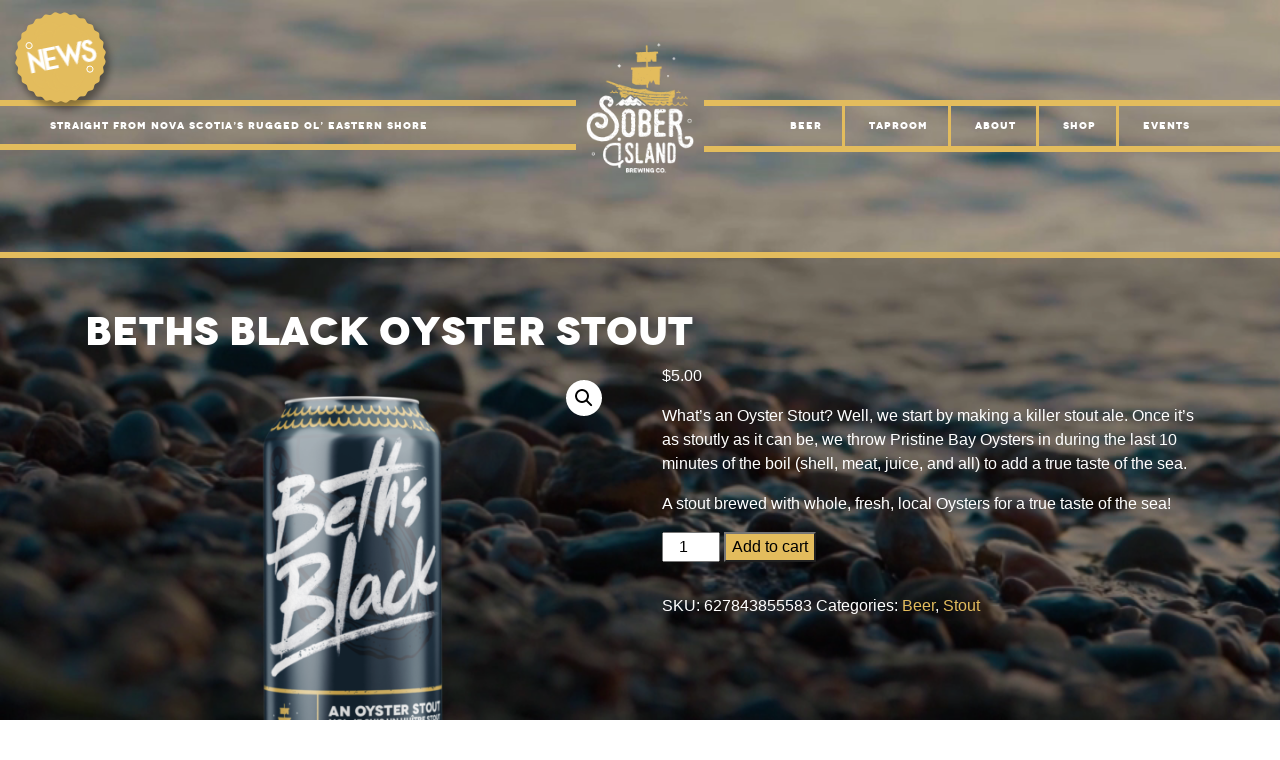

--- FILE ---
content_type: text/html; charset=UTF-8
request_url: https://soberislandbrewing.ca/product/beths-black-oyster-stout/
body_size: 57133
content:
<!doctype html>
<!--[if lt IE 7 ]><html lang="en" class="no-js ie ie6"> <![endif]-->
<!--[if IE 7 ]><html lang="en" class="no-js ie ie7"> <![endif]-->
<!--[if IE 8 ]><html lang="en" class="no-js ie ie8"> <![endif]-->
<!--[if IE 9 ]><html lang="en" class="no-js ie ie9"> <![endif]-->
<!--[if gt IE 9]><html lang="en" class="no-js ie"> <![endif]-->
<!--[if !IE]><!--><html lang="en" class="no-js"> <!--<![endif]-->

<head>

	<title>Sober Island Brewing | Beths Black Oyster Stout - Sober Island Brewing</title>

	<meta charset="UTF-8" />
	<meta http-equiv="X-UA-Compatible" content="IE=edge,chrome=1">

  <meta name="viewport" content="width=device-width, initial-scale=1.0"> 
	<meta name="format-detection" content="telephone=no">
  
  <script src="https://kit.fontawesome.com/31e4257cb1.js" crossorigin="anonymous"></script>

	<!-- theme css -->
  <link href="//maxcdn.bootstrapcdn.com/font-awesome/4.1.0/css/font-awesome.min.css" rel="stylesheet">
  <link rel="stylesheet" href="https://soberislandbrewing.ca/wp-content/themes/soberisland/css/fonts.css?v=1">
  <link rel="stylesheet" href="https://soberislandbrewing.ca/wp-content/themes/soberisland/style.css?v=2">

	<meta name='robots' content='index, follow, max-snippet:-1, max-image-preview:large, max-video-preview:-1' />
<script>window._wca = window._wca || [];</script>

<!-- The SEO Framework by Sybre Waaijer -->
<meta name="robots" content="max-snippet:-1,max-image-preview:standard,max-video-preview:-1" />
<link rel="canonical" href="https://soberislandbrewing.ca/product/beths-black-oyster-stout/" />
<meta name="description" content="What’s an Oyster Stout? Well, we start by making a killer stout ale. Once it’s as stoutly as it can be, we throw Pristine Bay Oysters in during the last 10…" />
<meta property="og:type" content="product" />
<meta property="og:locale" content="en_US" />
<meta property="og:site_name" content="Sober Island Brewing" />
<meta property="og:title" content="Beths Black Oyster Stout" />
<meta property="og:description" content="What’s an Oyster Stout? Well, we start by making a killer stout ale. Once it’s as stoutly as it can be, we throw Pristine Bay Oysters in during the last 10 minutes of the boil (shell, meat, juice…" />
<meta property="og:url" content="https://soberislandbrewing.ca/product/beths-black-oyster-stout/" />
<meta property="og:image" content="https://soberislandbrewing.ca/wp-content/uploads/2020/06/MOCKUP_BethsBlack_01.png" />
<meta property="og:image:width" content="1605" />
<meta property="og:image:height" content="1604" />
<meta property="article:published_time" content="2020-06-03T22:27:32-03:00" />
<meta property="article:modified_time" content="2022-06-21T13:17:57-03:00" />
<meta name="twitter:card" content="summary_large_image" />
<meta name="twitter:title" content="Beths Black Oyster Stout" />
<meta name="twitter:description" content="What’s an Oyster Stout? Well, we start by making a killer stout ale. Once it’s as stoutly as it can be, we throw Pristine Bay Oysters in during the last 10 minutes of the boil (shell, meat, juice…" />
<meta name="twitter:image" content="https://soberislandbrewing.ca/wp-content/uploads/2020/06/MOCKUP_BethsBlack_01.png" />
<script type="application/ld+json">{"@context":"https://schema.org","@graph":[{"@type":"WebSite","@id":"https://soberislandbrewing.ca/#/schema/WebSite","url":"https://soberislandbrewing.ca/","name":"Sober Island Brewing","description":"Craft Ale from Nova Scotia’s Eastern Shore","inLanguage":"en-US","potentialAction":{"@type":"SearchAction","target":{"@type":"EntryPoint","urlTemplate":"https://soberislandbrewing.ca/search/{search_term_string}/"},"query-input":"required name=search_term_string"},"publisher":{"@type":"Organization","@id":"https://soberislandbrewing.ca/#/schema/Organization","name":"Sober Island Brewing","url":"https://soberislandbrewing.ca/"}},{"@type":"WebPage","@id":"https://soberislandbrewing.ca/product/beths-black-oyster-stout/","url":"https://soberislandbrewing.ca/product/beths-black-oyster-stout/","name":"Beths Black Oyster Stout - Sober Island Brewing","description":"What’s an Oyster Stout? Well, we start by making a killer stout ale. Once it’s as stoutly as it can be, we throw Pristine Bay Oysters in during the last 10…","inLanguage":"en-US","isPartOf":{"@id":"https://soberislandbrewing.ca/#/schema/WebSite"},"breadcrumb":{"@type":"BreadcrumbList","@id":"https://soberislandbrewing.ca/#/schema/BreadcrumbList","itemListElement":[{"@type":"ListItem","position":1,"item":"https://soberislandbrewing.ca/","name":"Sober Island Brewing"},{"@type":"ListItem","position":2,"name":"Beths Black Oyster Stout"}]},"potentialAction":{"@type":"ReadAction","target":"https://soberislandbrewing.ca/product/beths-black-oyster-stout/"},"datePublished":"2020-06-03T22:27:32-03:00","dateModified":"2022-06-21T13:17:57-03:00"}]}</script>
<!-- / The SEO Framework by Sybre Waaijer | 16.32ms meta | 4.57ms boot -->


	<!-- This site is optimized with the Yoast SEO plugin v26.7 - https://yoast.com/wordpress/plugins/seo/ -->
	<link rel="canonical" href="https://soberislandbrewing.ca/product/beths-black-oyster-stout/" />
	<meta property="og:locale" content="en_US" />
	<meta property="og:type" content="article" />
	<meta property="og:title" content="Beths Black Oyster Stout - Sober Island Brewing" />
	<meta property="og:description" content="What&#039;s an Oyster Stout? Well, we start by making a killer stout ale. Once it&#039;s as stoutly as it can be, we throw Pristine Bay Oysters in during the last 10 minutes of the boil (shell, meat, juice, and all) to add a true taste of the sea.  A stout brewed with whole, fresh, local Oysters for a true taste of the sea!" />
	<meta property="og:url" content="https://soberislandbrewing.ca/product/beths-black-oyster-stout/" />
	<meta property="og:site_name" content="Sober Island Brewing" />
	<meta property="article:modified_time" content="2022-06-21T13:17:57+00:00" />
	<meta property="og:image" content="https://soberislandbrewing.ca/wp-content/uploads/2020/06/MOCKUP_BethsBlack_01.png" />
	<meta property="og:image:width" content="1605" />
	<meta property="og:image:height" content="1604" />
	<meta property="og:image:type" content="image/png" />
	<meta name="twitter:card" content="summary_large_image" />
	<script type="application/ld+json" class="yoast-schema-graph">{"@context":"https://schema.org","@graph":[{"@type":"WebPage","@id":"https://soberislandbrewing.ca/product/beths-black-oyster-stout/","url":"https://soberislandbrewing.ca/product/beths-black-oyster-stout/","name":"Beths Black Oyster Stout - Sober Island Brewing","isPartOf":{"@id":"https://soberislandbrewing.ca/#website"},"primaryImageOfPage":{"@id":"https://soberislandbrewing.ca/product/beths-black-oyster-stout/#primaryimage"},"image":{"@id":"https://soberislandbrewing.ca/product/beths-black-oyster-stout/#primaryimage"},"thumbnailUrl":"https://soberislandbrewing.ca/wp-content/uploads/2020/06/MOCKUP_BethsBlack_01.png","datePublished":"2020-06-03T22:27:32+00:00","dateModified":"2022-06-21T13:17:57+00:00","breadcrumb":{"@id":"https://soberislandbrewing.ca/product/beths-black-oyster-stout/#breadcrumb"},"inLanguage":"en-US","potentialAction":[{"@type":"ReadAction","target":["https://soberislandbrewing.ca/product/beths-black-oyster-stout/"]}]},{"@type":"ImageObject","inLanguage":"en-US","@id":"https://soberislandbrewing.ca/product/beths-black-oyster-stout/#primaryimage","url":"https://soberislandbrewing.ca/wp-content/uploads/2020/06/MOCKUP_BethsBlack_01.png","contentUrl":"https://soberislandbrewing.ca/wp-content/uploads/2020/06/MOCKUP_BethsBlack_01.png","width":1605,"height":1604},{"@type":"BreadcrumbList","@id":"https://soberislandbrewing.ca/product/beths-black-oyster-stout/#breadcrumb","itemListElement":[{"@type":"ListItem","position":1,"name":"Home","item":"https://soberislandbrewing.ca/"},{"@type":"ListItem","position":2,"name":"Beths Black Oyster Stout"}]},{"@type":"WebSite","@id":"https://soberislandbrewing.ca/#website","url":"https://soberislandbrewing.ca/","name":"Sober Island Brewing","description":"Craft Ale from Nova Scotia’s Eastern Shore","potentialAction":[{"@type":"SearchAction","target":{"@type":"EntryPoint","urlTemplate":"https://soberislandbrewing.ca/?s={search_term_string}"},"query-input":{"@type":"PropertyValueSpecification","valueRequired":true,"valueName":"search_term_string"}}],"inLanguage":"en-US"}]}</script>
	<!-- / Yoast SEO plugin. -->


<link rel='dns-prefetch' href='//stats.wp.com' />
<link rel='preconnect' href='//c0.wp.com' />
<link rel="alternate" title="oEmbed (JSON)" type="application/json+oembed" href="https://soberislandbrewing.ca/wp-json/oembed/1.0/embed?url=https%3A%2F%2Fsoberislandbrewing.ca%2Fproduct%2Fbeths-black-oyster-stout%2F" />
<link rel="alternate" title="oEmbed (XML)" type="text/xml+oembed" href="https://soberislandbrewing.ca/wp-json/oembed/1.0/embed?url=https%3A%2F%2Fsoberislandbrewing.ca%2Fproduct%2Fbeths-black-oyster-stout%2F&#038;format=xml" />
<style id='wp-img-auto-sizes-contain-inline-css' type='text/css'>
img:is([sizes=auto i],[sizes^="auto," i]){contain-intrinsic-size:3000px 1500px}
/*# sourceURL=wp-img-auto-sizes-contain-inline-css */
</style>
<link rel='stylesheet' id='bootstrap-style-css' href='https://soberislandbrewing.ca/wp-content/themes/soberisland/css/bootstrap.min.css?ver=6.9' type='text/css' media='all' />
<link rel='stylesheet' id='wp-block-library-css' href='https://c0.wp.com/c/6.9/wp-includes/css/dist/block-library/style.min.css' type='text/css' media='all' />
<style id='classic-theme-styles-inline-css' type='text/css'>
/*! This file is auto-generated */
.wp-block-button__link{color:#fff;background-color:#32373c;border-radius:9999px;box-shadow:none;text-decoration:none;padding:calc(.667em + 2px) calc(1.333em + 2px);font-size:1.125em}.wp-block-file__button{background:#32373c;color:#fff;text-decoration:none}
/*# sourceURL=/wp-includes/css/classic-themes.min.css */
</style>
<link rel='stylesheet' id='wp-components-css' href='https://c0.wp.com/c/6.9/wp-includes/css/dist/components/style.min.css' type='text/css' media='all' />
<link rel='stylesheet' id='wp-preferences-css' href='https://c0.wp.com/c/6.9/wp-includes/css/dist/preferences/style.min.css' type='text/css' media='all' />
<link rel='stylesheet' id='wp-block-editor-css' href='https://c0.wp.com/c/6.9/wp-includes/css/dist/block-editor/style.min.css' type='text/css' media='all' />
<link rel='stylesheet' id='popup-maker-block-library-style-css' href='https://soberislandbrewing.ca/wp-content/plugins/popup-maker/dist/packages/block-library-style.css?ver=dbea705cfafe089d65f1' type='text/css' media='all' />
<link rel='stylesheet' id='mediaelement-css' href='https://c0.wp.com/c/6.9/wp-includes/js/mediaelement/mediaelementplayer-legacy.min.css' type='text/css' media='all' />
<link rel='stylesheet' id='wp-mediaelement-css' href='https://c0.wp.com/c/6.9/wp-includes/js/mediaelement/wp-mediaelement.min.css' type='text/css' media='all' />
<style id='jetpack-sharing-buttons-style-inline-css' type='text/css'>
.jetpack-sharing-buttons__services-list{display:flex;flex-direction:row;flex-wrap:wrap;gap:0;list-style-type:none;margin:5px;padding:0}.jetpack-sharing-buttons__services-list.has-small-icon-size{font-size:12px}.jetpack-sharing-buttons__services-list.has-normal-icon-size{font-size:16px}.jetpack-sharing-buttons__services-list.has-large-icon-size{font-size:24px}.jetpack-sharing-buttons__services-list.has-huge-icon-size{font-size:36px}@media print{.jetpack-sharing-buttons__services-list{display:none!important}}.editor-styles-wrapper .wp-block-jetpack-sharing-buttons{gap:0;padding-inline-start:0}ul.jetpack-sharing-buttons__services-list.has-background{padding:1.25em 2.375em}
/*# sourceURL=https://soberislandbrewing.ca/wp-content/plugins/jetpack/_inc/blocks/sharing-buttons/view.css */
</style>
<style id='global-styles-inline-css' type='text/css'>
:root{--wp--preset--aspect-ratio--square: 1;--wp--preset--aspect-ratio--4-3: 4/3;--wp--preset--aspect-ratio--3-4: 3/4;--wp--preset--aspect-ratio--3-2: 3/2;--wp--preset--aspect-ratio--2-3: 2/3;--wp--preset--aspect-ratio--16-9: 16/9;--wp--preset--aspect-ratio--9-16: 9/16;--wp--preset--color--black: #000000;--wp--preset--color--cyan-bluish-gray: #abb8c3;--wp--preset--color--white: #ffffff;--wp--preset--color--pale-pink: #f78da7;--wp--preset--color--vivid-red: #cf2e2e;--wp--preset--color--luminous-vivid-orange: #ff6900;--wp--preset--color--luminous-vivid-amber: #fcb900;--wp--preset--color--light-green-cyan: #7bdcb5;--wp--preset--color--vivid-green-cyan: #00d084;--wp--preset--color--pale-cyan-blue: #8ed1fc;--wp--preset--color--vivid-cyan-blue: #0693e3;--wp--preset--color--vivid-purple: #9b51e0;--wp--preset--gradient--vivid-cyan-blue-to-vivid-purple: linear-gradient(135deg,rgb(6,147,227) 0%,rgb(155,81,224) 100%);--wp--preset--gradient--light-green-cyan-to-vivid-green-cyan: linear-gradient(135deg,rgb(122,220,180) 0%,rgb(0,208,130) 100%);--wp--preset--gradient--luminous-vivid-amber-to-luminous-vivid-orange: linear-gradient(135deg,rgb(252,185,0) 0%,rgb(255,105,0) 100%);--wp--preset--gradient--luminous-vivid-orange-to-vivid-red: linear-gradient(135deg,rgb(255,105,0) 0%,rgb(207,46,46) 100%);--wp--preset--gradient--very-light-gray-to-cyan-bluish-gray: linear-gradient(135deg,rgb(238,238,238) 0%,rgb(169,184,195) 100%);--wp--preset--gradient--cool-to-warm-spectrum: linear-gradient(135deg,rgb(74,234,220) 0%,rgb(151,120,209) 20%,rgb(207,42,186) 40%,rgb(238,44,130) 60%,rgb(251,105,98) 80%,rgb(254,248,76) 100%);--wp--preset--gradient--blush-light-purple: linear-gradient(135deg,rgb(255,206,236) 0%,rgb(152,150,240) 100%);--wp--preset--gradient--blush-bordeaux: linear-gradient(135deg,rgb(254,205,165) 0%,rgb(254,45,45) 50%,rgb(107,0,62) 100%);--wp--preset--gradient--luminous-dusk: linear-gradient(135deg,rgb(255,203,112) 0%,rgb(199,81,192) 50%,rgb(65,88,208) 100%);--wp--preset--gradient--pale-ocean: linear-gradient(135deg,rgb(255,245,203) 0%,rgb(182,227,212) 50%,rgb(51,167,181) 100%);--wp--preset--gradient--electric-grass: linear-gradient(135deg,rgb(202,248,128) 0%,rgb(113,206,126) 100%);--wp--preset--gradient--midnight: linear-gradient(135deg,rgb(2,3,129) 0%,rgb(40,116,252) 100%);--wp--preset--font-size--small: 13px;--wp--preset--font-size--medium: 20px;--wp--preset--font-size--large: 36px;--wp--preset--font-size--x-large: 42px;--wp--preset--spacing--20: 0.44rem;--wp--preset--spacing--30: 0.67rem;--wp--preset--spacing--40: 1rem;--wp--preset--spacing--50: 1.5rem;--wp--preset--spacing--60: 2.25rem;--wp--preset--spacing--70: 3.38rem;--wp--preset--spacing--80: 5.06rem;--wp--preset--shadow--natural: 6px 6px 9px rgba(0, 0, 0, 0.2);--wp--preset--shadow--deep: 12px 12px 50px rgba(0, 0, 0, 0.4);--wp--preset--shadow--sharp: 6px 6px 0px rgba(0, 0, 0, 0.2);--wp--preset--shadow--outlined: 6px 6px 0px -3px rgb(255, 255, 255), 6px 6px rgb(0, 0, 0);--wp--preset--shadow--crisp: 6px 6px 0px rgb(0, 0, 0);}:where(.is-layout-flex){gap: 0.5em;}:where(.is-layout-grid){gap: 0.5em;}body .is-layout-flex{display: flex;}.is-layout-flex{flex-wrap: wrap;align-items: center;}.is-layout-flex > :is(*, div){margin: 0;}body .is-layout-grid{display: grid;}.is-layout-grid > :is(*, div){margin: 0;}:where(.wp-block-columns.is-layout-flex){gap: 2em;}:where(.wp-block-columns.is-layout-grid){gap: 2em;}:where(.wp-block-post-template.is-layout-flex){gap: 1.25em;}:where(.wp-block-post-template.is-layout-grid){gap: 1.25em;}.has-black-color{color: var(--wp--preset--color--black) !important;}.has-cyan-bluish-gray-color{color: var(--wp--preset--color--cyan-bluish-gray) !important;}.has-white-color{color: var(--wp--preset--color--white) !important;}.has-pale-pink-color{color: var(--wp--preset--color--pale-pink) !important;}.has-vivid-red-color{color: var(--wp--preset--color--vivid-red) !important;}.has-luminous-vivid-orange-color{color: var(--wp--preset--color--luminous-vivid-orange) !important;}.has-luminous-vivid-amber-color{color: var(--wp--preset--color--luminous-vivid-amber) !important;}.has-light-green-cyan-color{color: var(--wp--preset--color--light-green-cyan) !important;}.has-vivid-green-cyan-color{color: var(--wp--preset--color--vivid-green-cyan) !important;}.has-pale-cyan-blue-color{color: var(--wp--preset--color--pale-cyan-blue) !important;}.has-vivid-cyan-blue-color{color: var(--wp--preset--color--vivid-cyan-blue) !important;}.has-vivid-purple-color{color: var(--wp--preset--color--vivid-purple) !important;}.has-black-background-color{background-color: var(--wp--preset--color--black) !important;}.has-cyan-bluish-gray-background-color{background-color: var(--wp--preset--color--cyan-bluish-gray) !important;}.has-white-background-color{background-color: var(--wp--preset--color--white) !important;}.has-pale-pink-background-color{background-color: var(--wp--preset--color--pale-pink) !important;}.has-vivid-red-background-color{background-color: var(--wp--preset--color--vivid-red) !important;}.has-luminous-vivid-orange-background-color{background-color: var(--wp--preset--color--luminous-vivid-orange) !important;}.has-luminous-vivid-amber-background-color{background-color: var(--wp--preset--color--luminous-vivid-amber) !important;}.has-light-green-cyan-background-color{background-color: var(--wp--preset--color--light-green-cyan) !important;}.has-vivid-green-cyan-background-color{background-color: var(--wp--preset--color--vivid-green-cyan) !important;}.has-pale-cyan-blue-background-color{background-color: var(--wp--preset--color--pale-cyan-blue) !important;}.has-vivid-cyan-blue-background-color{background-color: var(--wp--preset--color--vivid-cyan-blue) !important;}.has-vivid-purple-background-color{background-color: var(--wp--preset--color--vivid-purple) !important;}.has-black-border-color{border-color: var(--wp--preset--color--black) !important;}.has-cyan-bluish-gray-border-color{border-color: var(--wp--preset--color--cyan-bluish-gray) !important;}.has-white-border-color{border-color: var(--wp--preset--color--white) !important;}.has-pale-pink-border-color{border-color: var(--wp--preset--color--pale-pink) !important;}.has-vivid-red-border-color{border-color: var(--wp--preset--color--vivid-red) !important;}.has-luminous-vivid-orange-border-color{border-color: var(--wp--preset--color--luminous-vivid-orange) !important;}.has-luminous-vivid-amber-border-color{border-color: var(--wp--preset--color--luminous-vivid-amber) !important;}.has-light-green-cyan-border-color{border-color: var(--wp--preset--color--light-green-cyan) !important;}.has-vivid-green-cyan-border-color{border-color: var(--wp--preset--color--vivid-green-cyan) !important;}.has-pale-cyan-blue-border-color{border-color: var(--wp--preset--color--pale-cyan-blue) !important;}.has-vivid-cyan-blue-border-color{border-color: var(--wp--preset--color--vivid-cyan-blue) !important;}.has-vivid-purple-border-color{border-color: var(--wp--preset--color--vivid-purple) !important;}.has-vivid-cyan-blue-to-vivid-purple-gradient-background{background: var(--wp--preset--gradient--vivid-cyan-blue-to-vivid-purple) !important;}.has-light-green-cyan-to-vivid-green-cyan-gradient-background{background: var(--wp--preset--gradient--light-green-cyan-to-vivid-green-cyan) !important;}.has-luminous-vivid-amber-to-luminous-vivid-orange-gradient-background{background: var(--wp--preset--gradient--luminous-vivid-amber-to-luminous-vivid-orange) !important;}.has-luminous-vivid-orange-to-vivid-red-gradient-background{background: var(--wp--preset--gradient--luminous-vivid-orange-to-vivid-red) !important;}.has-very-light-gray-to-cyan-bluish-gray-gradient-background{background: var(--wp--preset--gradient--very-light-gray-to-cyan-bluish-gray) !important;}.has-cool-to-warm-spectrum-gradient-background{background: var(--wp--preset--gradient--cool-to-warm-spectrum) !important;}.has-blush-light-purple-gradient-background{background: var(--wp--preset--gradient--blush-light-purple) !important;}.has-blush-bordeaux-gradient-background{background: var(--wp--preset--gradient--blush-bordeaux) !important;}.has-luminous-dusk-gradient-background{background: var(--wp--preset--gradient--luminous-dusk) !important;}.has-pale-ocean-gradient-background{background: var(--wp--preset--gradient--pale-ocean) !important;}.has-electric-grass-gradient-background{background: var(--wp--preset--gradient--electric-grass) !important;}.has-midnight-gradient-background{background: var(--wp--preset--gradient--midnight) !important;}.has-small-font-size{font-size: var(--wp--preset--font-size--small) !important;}.has-medium-font-size{font-size: var(--wp--preset--font-size--medium) !important;}.has-large-font-size{font-size: var(--wp--preset--font-size--large) !important;}.has-x-large-font-size{font-size: var(--wp--preset--font-size--x-large) !important;}
:where(.wp-block-post-template.is-layout-flex){gap: 1.25em;}:where(.wp-block-post-template.is-layout-grid){gap: 1.25em;}
:where(.wp-block-term-template.is-layout-flex){gap: 1.25em;}:where(.wp-block-term-template.is-layout-grid){gap: 1.25em;}
:where(.wp-block-columns.is-layout-flex){gap: 2em;}:where(.wp-block-columns.is-layout-grid){gap: 2em;}
:root :where(.wp-block-pullquote){font-size: 1.5em;line-height: 1.6;}
/*# sourceURL=global-styles-inline-css */
</style>
<link rel='stylesheet' id='photoswipe-css' href='https://c0.wp.com/p/woocommerce/10.4.3/assets/css/photoswipe/photoswipe.min.css' type='text/css' media='all' />
<link rel='stylesheet' id='photoswipe-default-skin-css' href='https://c0.wp.com/p/woocommerce/10.4.3/assets/css/photoswipe/default-skin/default-skin.min.css' type='text/css' media='all' />
<link rel='stylesheet' id='woocommerce-layout-css' href='https://c0.wp.com/p/woocommerce/10.4.3/assets/css/woocommerce-layout.css' type='text/css' media='all' />
<style id='woocommerce-layout-inline-css' type='text/css'>

	.infinite-scroll .woocommerce-pagination {
		display: none;
	}
/*# sourceURL=woocommerce-layout-inline-css */
</style>
<link rel='stylesheet' id='woocommerce-smallscreen-css' href='https://c0.wp.com/p/woocommerce/10.4.3/assets/css/woocommerce-smallscreen.css' type='text/css' media='only screen and (max-width: 768px)' />
<link rel='stylesheet' id='woocommerce-general-css' href='https://c0.wp.com/p/woocommerce/10.4.3/assets/css/woocommerce.css' type='text/css' media='all' />
<style id='woocommerce-inline-inline-css' type='text/css'>
.woocommerce form .form-row .required { visibility: visible; }
/*# sourceURL=woocommerce-inline-inline-css */
</style>
<link rel='stylesheet' id='ecwd-popup-style-css' href='https://soberislandbrewing.ca/wp-content/plugins/event-calendar-wd/css/ecwd_popup.css?ver=1.1.55_61bddd924be92' type='text/css' media='all' />
<link rel='stylesheet' id='ecwd_font-awesome-css' href='https://soberislandbrewing.ca/wp-content/plugins/event-calendar-wd/css/font-awesome/font-awesome.css?ver=1.1.55_61bddd924be92' type='text/css' media='all' />
<link rel='stylesheet' id='ecwd-public-css' href='https://soberislandbrewing.ca/wp-content/plugins/event-calendar-wd/css/style.css?ver=1.1.55_61bddd924be92' type='text/css' media='all' />
<script type="text/javascript" src="https://c0.wp.com/c/6.9/wp-includes/js/jquery/jquery.min.js" id="jquery-core-js"></script>
<script type="text/javascript" src="https://c0.wp.com/c/6.9/wp-includes/js/jquery/jquery-migrate.min.js" id="jquery-migrate-js"></script>
<script type="text/javascript" src="https://soberislandbrewing.ca/wp-content/plugins/canada-post-woocommerce-shipping-premium/resources/js/front-end.js?ver=6.9" id="ph-canada-post-front-end-js"></script>
<script type="text/javascript" src="https://c0.wp.com/p/woocommerce/10.4.3/assets/js/jquery-blockui/jquery.blockUI.min.js" id="wc-jquery-blockui-js" defer="defer" data-wp-strategy="defer"></script>
<script type="text/javascript" id="wc-add-to-cart-js-extra">
/* <![CDATA[ */
var wc_add_to_cart_params = {"ajax_url":"/wp-admin/admin-ajax.php","wc_ajax_url":"/?wc-ajax=%%endpoint%%","i18n_view_cart":"View cart","cart_url":"https://soberislandbrewing.ca/cart/","is_cart":"","cart_redirect_after_add":"no"};
//# sourceURL=wc-add-to-cart-js-extra
/* ]]> */
</script>
<script type="text/javascript" src="https://c0.wp.com/p/woocommerce/10.4.3/assets/js/frontend/add-to-cart.min.js" id="wc-add-to-cart-js" defer="defer" data-wp-strategy="defer"></script>
<script type="text/javascript" src="https://c0.wp.com/p/woocommerce/10.4.3/assets/js/zoom/jquery.zoom.min.js" id="wc-zoom-js" defer="defer" data-wp-strategy="defer"></script>
<script type="text/javascript" src="https://c0.wp.com/p/woocommerce/10.4.3/assets/js/flexslider/jquery.flexslider.min.js" id="wc-flexslider-js" defer="defer" data-wp-strategy="defer"></script>
<script type="text/javascript" src="https://c0.wp.com/p/woocommerce/10.4.3/assets/js/photoswipe/photoswipe.min.js" id="wc-photoswipe-js" defer="defer" data-wp-strategy="defer"></script>
<script type="text/javascript" src="https://c0.wp.com/p/woocommerce/10.4.3/assets/js/photoswipe/photoswipe-ui-default.min.js" id="wc-photoswipe-ui-default-js" defer="defer" data-wp-strategy="defer"></script>
<script type="text/javascript" id="wc-single-product-js-extra">
/* <![CDATA[ */
var wc_single_product_params = {"i18n_required_rating_text":"Please select a rating","i18n_rating_options":["1 of 5 stars","2 of 5 stars","3 of 5 stars","4 of 5 stars","5 of 5 stars"],"i18n_product_gallery_trigger_text":"View full-screen image gallery","review_rating_required":"yes","flexslider":{"rtl":false,"animation":"slide","smoothHeight":true,"directionNav":false,"controlNav":"thumbnails","slideshow":false,"animationSpeed":500,"animationLoop":false,"allowOneSlide":false},"zoom_enabled":"1","zoom_options":[],"photoswipe_enabled":"1","photoswipe_options":{"shareEl":false,"closeOnScroll":false,"history":false,"hideAnimationDuration":0,"showAnimationDuration":0},"flexslider_enabled":"1"};
//# sourceURL=wc-single-product-js-extra
/* ]]> */
</script>
<script type="text/javascript" src="https://c0.wp.com/p/woocommerce/10.4.3/assets/js/frontend/single-product.min.js" id="wc-single-product-js" defer="defer" data-wp-strategy="defer"></script>
<script type="text/javascript" src="https://c0.wp.com/p/woocommerce/10.4.3/assets/js/js-cookie/js.cookie.min.js" id="wc-js-cookie-js" defer="defer" data-wp-strategy="defer"></script>
<script type="text/javascript" id="woocommerce-js-extra">
/* <![CDATA[ */
var woocommerce_params = {"ajax_url":"/wp-admin/admin-ajax.php","wc_ajax_url":"/?wc-ajax=%%endpoint%%","i18n_password_show":"Show password","i18n_password_hide":"Hide password"};
//# sourceURL=woocommerce-js-extra
/* ]]> */
</script>
<script type="text/javascript" src="https://c0.wp.com/p/woocommerce/10.4.3/assets/js/frontend/woocommerce.min.js" id="woocommerce-js" defer="defer" data-wp-strategy="defer"></script>
<script type="text/javascript" src="https://stats.wp.com/s-202603.js" id="woocommerce-analytics-js" defer="defer" data-wp-strategy="defer"></script>
<link rel="https://api.w.org/" href="https://soberislandbrewing.ca/wp-json/" /><link rel="alternate" title="JSON" type="application/json" href="https://soberislandbrewing.ca/wp-json/wp/v2/product/80" /><link rel="EditURI" type="application/rsd+xml" title="RSD" href="https://soberislandbrewing.ca/xmlrpc.php?rsd" />
	<style>img#wpstats{display:none}</style>
			<noscript><style>.woocommerce-product-gallery{ opacity: 1 !important; }</style></noscript>
	<meta name="generator" content="Elementor 3.34.1; features: additional_custom_breakpoints; settings: css_print_method-external, google_font-enabled, font_display-auto">
			<style>
				.e-con.e-parent:nth-of-type(n+4):not(.e-lazyloaded):not(.e-no-lazyload),
				.e-con.e-parent:nth-of-type(n+4):not(.e-lazyloaded):not(.e-no-lazyload) * {
					background-image: none !important;
				}
				@media screen and (max-height: 1024px) {
					.e-con.e-parent:nth-of-type(n+3):not(.e-lazyloaded):not(.e-no-lazyload),
					.e-con.e-parent:nth-of-type(n+3):not(.e-lazyloaded):not(.e-no-lazyload) * {
						background-image: none !important;
					}
				}
				@media screen and (max-height: 640px) {
					.e-con.e-parent:nth-of-type(n+2):not(.e-lazyloaded):not(.e-no-lazyload),
					.e-con.e-parent:nth-of-type(n+2):not(.e-lazyloaded):not(.e-no-lazyload) * {
						background-image: none !important;
					}
				}
			</style>
			  
  <script>
  (function(i,s,o,g,r,a,m){i['GoogleAnalyticsObject']=r;i[r]=i[r]||function(){
    (i[r].q=i[r].q||[]).push(arguments)},i[r].l=1*new Date();a=s.createElement(o),
    m=s.getElementsByTagName(o)[0];a.async=1;a.src=g;m.parentNode.insertBefore(a,m)
    })(window,document,'script','https://www.google-analytics.com/analytics.js','ga');

    ga('create', 'UA-86958563-1', 'auto');
    ga('send', 'pageview');
  </script>
    
</head>

<body class="wp-singular product-template-default single single-product postid-80 wp-theme-soberisland theme-soberisland woocommerce woocommerce-page woocommerce-no-js ecwd-theme-soberisland elementor-default elementor-kit-800">

  

<header id="header">

	<div class="container-fluid">
  
  	<div class="row">
    	
      <div class="tagline">Straight from Nova Scotia’s rugged ol’ Eastern Shore</div>
    	
      <div class="logo"><div class="text-center"><a href="/"><img src="https://soberislandbrewing.ca/wp-content/themes/soberisland/images/logo.png" class="img-fluid" alt="Sober Island Brewing Co"></a></div></div>
      
      <a href="#" class="mobile-menu"><i class="fas fa-bars"></i></a>
      <div class="nav">
        <a href="#" class="mobile-close"><i class="fas fa-times"></i></a>
        <ul id="menu-main-navigation" class="menu"><li id="menu-item-17" class="menu-item menu-item-type-post_type menu-item-object-page menu-item-17"><a href="https://soberislandbrewing.ca/the-beers/">Beer</a></li>
<li id="menu-item-865" class="menu-item menu-item-type-post_type menu-item-object-page menu-item-865"><a href="https://soberislandbrewing.ca/taproom-beer-gardens/">Taproom</a></li>
<li id="menu-item-895" class="menu-item menu-item-type-post_type menu-item-object-page menu-item-895"><a href="https://soberislandbrewing.ca/about/">About</a></li>
<li id="menu-item-199" class="menu-item menu-item-type-post_type menu-item-object-page current_page_parent menu-item-199"><a href="https://soberislandbrewing.ca/shop/">Shop</a></li>
<li id="menu-item-966" class="menu-item menu-item-type-post_type menu-item-object-ecwd_calendar menu-item-966"><a href="https://soberislandbrewing.ca/ecwd_calendar/calendar/">Events</a></li>
</ul>        
        <div class="social">
          <a href="https://twitter.com/SoberIslandBrew" target="_blank"><i class="fab fa-twitter-square"></i></a>
          <a href="https://www.instagram.com/soberislandbrewing/" target="_blank"><i class="fab fa-instagram-square"></i></a>
          <a href="https://www.facebook.com/soberislandbrewing/" target="_blank"><i class="fab fa-facebook-square"></i></a>
        </div>
      </div>
    
    </div>
  
  </div>

</header>      
   
<div id="main">
	
	<div class="container">  
     
    	<div class="row">  
            
            <div class="col-12">
            
            	<div class="content">
										                    <article id="post-80">
                    		<header>
                        	<h1>Beths Black Oyster Stout</h1>
                        </header>
                        <section>   
                            <div class="woocommerce">			<div class="single-product" data-product-page-preselected-id="0">
				<div class="woocommerce-notices-wrapper"></div><div id="product-80" class="product type-product post-80 status-publish first instock product_cat-beer product_cat-stout has-post-thumbnail shipping-taxable purchasable product-type-simple">

	<div class="woocommerce-product-gallery woocommerce-product-gallery--with-images woocommerce-product-gallery--columns-4 images" data-columns="4" style="opacity: 0; transition: opacity .25s ease-in-out;">
	<div class="woocommerce-product-gallery__wrapper">
		<div data-thumb="https://soberislandbrewing.ca/wp-content/uploads/2020/06/MOCKUP_BethsBlack_01-100x100.png" data-thumb-alt="Beths Black Oyster Stout" data-thumb-srcset="https://soberislandbrewing.ca/wp-content/uploads/2020/06/MOCKUP_BethsBlack_01-100x100.png 100w, https://soberislandbrewing.ca/wp-content/uploads/2020/06/MOCKUP_BethsBlack_01-300x300.png 300w, https://soberislandbrewing.ca/wp-content/uploads/2020/06/MOCKUP_BethsBlack_01-1024x1024.png 1024w, https://soberislandbrewing.ca/wp-content/uploads/2020/06/MOCKUP_BethsBlack_01-150x150.png 150w, https://soberislandbrewing.ca/wp-content/uploads/2020/06/MOCKUP_BethsBlack_01-768x768.png 768w, https://soberislandbrewing.ca/wp-content/uploads/2020/06/MOCKUP_BethsBlack_01-1536x1536.png 1536w, https://soberislandbrewing.ca/wp-content/uploads/2020/06/MOCKUP_BethsBlack_01-600x600.png 600w, https://soberislandbrewing.ca/wp-content/uploads/2020/06/MOCKUP_BethsBlack_01.png 1605w"  data-thumb-sizes="(max-width: 100px) 100vw, 100px" class="woocommerce-product-gallery__image"><a href="https://soberislandbrewing.ca/wp-content/uploads/2020/06/MOCKUP_BethsBlack_01.png"><img fetchpriority="high" decoding="async" width="600" height="600" src="https://soberislandbrewing.ca/wp-content/uploads/2020/06/MOCKUP_BethsBlack_01-600x600.png" class="wp-post-image" alt="Beths Black Oyster Stout" data-caption="" data-src="https://soberislandbrewing.ca/wp-content/uploads/2020/06/MOCKUP_BethsBlack_01.png" data-large_image="https://soberislandbrewing.ca/wp-content/uploads/2020/06/MOCKUP_BethsBlack_01.png" data-large_image_width="1605" data-large_image_height="1604" srcset="https://soberislandbrewing.ca/wp-content/uploads/2020/06/MOCKUP_BethsBlack_01-600x600.png 600w, https://soberislandbrewing.ca/wp-content/uploads/2020/06/MOCKUP_BethsBlack_01-300x300.png 300w, https://soberislandbrewing.ca/wp-content/uploads/2020/06/MOCKUP_BethsBlack_01-1024x1024.png 1024w, https://soberislandbrewing.ca/wp-content/uploads/2020/06/MOCKUP_BethsBlack_01-150x150.png 150w, https://soberislandbrewing.ca/wp-content/uploads/2020/06/MOCKUP_BethsBlack_01-768x768.png 768w, https://soberislandbrewing.ca/wp-content/uploads/2020/06/MOCKUP_BethsBlack_01-1536x1536.png 1536w, https://soberislandbrewing.ca/wp-content/uploads/2020/06/MOCKUP_BethsBlack_01-100x100.png 100w, https://soberislandbrewing.ca/wp-content/uploads/2020/06/MOCKUP_BethsBlack_01.png 1605w" sizes="(max-width: 600px) 100vw, 600px" /></a></div>	</div>
</div>

	<div class="summary entry-summary">
		<p class="price"><span class="woocommerce-Price-amount amount"><bdi><span class="woocommerce-Price-currencySymbol">&#36;</span>5.00</bdi></span></p>
<div class="woocommerce-product-details__short-description">
	<p>What&#8217;s an Oyster Stout? Well, we start by making a killer stout ale. Once it&#8217;s as stoutly as it can be, we throw Pristine Bay Oysters in during the last 10 minutes of the boil (shell, meat, juice, and all) to add a true taste of the sea.</p>
<p>A stout brewed with whole, fresh, local Oysters for a true taste of the sea!</p>
</div>

	
	<form class="cart" action="" method="post" enctype='multipart/form-data'>
		
		<div class="quantity">
		<label class="screen-reader-text" for="quantity_696ca0e68d020">Beths Black Oyster Stout quantity</label>
	<input
		type="number"
				id="quantity_696ca0e68d020"
		class="input-text qty text"
		name="quantity"
		value="1"
		aria-label="Product quantity"
				min="1"
							step="1"
			placeholder=""
			inputmode="numeric"
			autocomplete="off"
			/>
	</div>

		<button type="submit" name="add-to-cart" value="80" class="single_add_to_cart_button button alt">Add to cart</button>

			</form>

	
<div class="product_meta">

	
	
		<span class="sku_wrapper">SKU: <span class="sku">627843855583</span></span>

	
	<span class="posted_in">Categories: <a href="https://soberislandbrewing.ca/product-category/beer/" rel="tag">Beer</a>, <a href="https://soberislandbrewing.ca/product-category/stout/" rel="tag">Stout</a></span>
	
	
</div>
	</div>

	
	<div class="woocommerce-tabs wc-tabs-wrapper">
		<ul class="tabs wc-tabs" role="tablist">
							<li role="presentation" class="description_tab" id="tab-title-description">
					<a href="#tab-description" role="tab" aria-controls="tab-description">
						Description					</a>
				</li>
							<li role="presentation" class="additional_information_tab" id="tab-title-additional_information">
					<a href="#tab-additional_information" role="tab" aria-controls="tab-additional_information">
						Additional information					</a>
				</li>
					</ul>
					<div class="woocommerce-Tabs-panel woocommerce-Tabs-panel--description panel entry-content wc-tab" id="tab-description" role="tabpanel" aria-labelledby="tab-title-description">
				
	<h2>Description</h2>

<p>Ingredients: Malt, yeast, water, hops and some oysters too.</p>
<p>Price includes $0.10 bottle deposit.</p>
			</div>
					<div class="woocommerce-Tabs-panel woocommerce-Tabs-panel--additional_information panel entry-content wc-tab" id="tab-additional_information" role="tabpanel" aria-labelledby="tab-title-additional_information">
				
	<h2>Additional information</h2>

<table class="woocommerce-product-attributes shop_attributes" aria-label="Product Details">
			<tr class="woocommerce-product-attributes-item woocommerce-product-attributes-item--weight">
			<th class="woocommerce-product-attributes-item__label" scope="row">Weight</th>
			<td class="woocommerce-product-attributes-item__value">.5 kg</td>
		</tr>
			<tr class="woocommerce-product-attributes-item woocommerce-product-attributes-item--dimensions">
			<th class="woocommerce-product-attributes-item__label" scope="row">Dimensions</th>
			<td class="woocommerce-product-attributes-item__value">7.65 &times; 7.65 &times; 12.5 cm</td>
		</tr>
	</table>
			</div>
		
			</div>


	<section class="related products">

					<h2>Related products</h2>
				<ul class="products columns-4">

			
					<li class="product type-product post-77 status-publish first instock product_cat-beer product_cat-english-bitter has-post-thumbnail shipping-taxable purchasable product-type-simple">
	<a href="https://soberislandbrewing.ca/product/beach-stone-bitter/" class="woocommerce-LoopProduct-link woocommerce-loop-product__link"><img decoding="async" width="300" height="300" src="https://soberislandbrewing.ca/wp-content/uploads/2020/06/MOCKUP_BeachStoneBitter_01-300x300.png" class="attachment-woocommerce_thumbnail size-woocommerce_thumbnail" alt="Beach Stone Bitter" srcset="https://soberislandbrewing.ca/wp-content/uploads/2020/06/MOCKUP_BeachStoneBitter_01-300x300.png 300w, https://soberislandbrewing.ca/wp-content/uploads/2020/06/MOCKUP_BeachStoneBitter_01-1024x1024.png 1024w, https://soberislandbrewing.ca/wp-content/uploads/2020/06/MOCKUP_BeachStoneBitter_01-150x150.png 150w, https://soberislandbrewing.ca/wp-content/uploads/2020/06/MOCKUP_BeachStoneBitter_01-768x768.png 768w, https://soberislandbrewing.ca/wp-content/uploads/2020/06/MOCKUP_BeachStoneBitter_01-1536x1536.png 1536w, https://soberislandbrewing.ca/wp-content/uploads/2020/06/MOCKUP_BeachStoneBitter_01-600x600.png 600w, https://soberislandbrewing.ca/wp-content/uploads/2020/06/MOCKUP_BeachStoneBitter_01-100x100.png 100w, https://soberislandbrewing.ca/wp-content/uploads/2020/06/MOCKUP_BeachStoneBitter_01.png 1605w" sizes="(max-width: 300px) 100vw, 300px" /><h2 class="woocommerce-loop-product__title">Beach Stone Bitter</h2>
	<span class="price"><span class="woocommerce-Price-amount amount"><bdi><span class="woocommerce-Price-currencySymbol">&#36;</span>5.00</bdi></span></span>
</a><a href="/product/beths-black-oyster-stout/?add-to-cart=77" aria-describedby="woocommerce_loop_add_to_cart_link_describedby_77" data-quantity="1" class="button product_type_simple add_to_cart_button ajax_add_to_cart" data-product_id="77" data-product_sku="627843855606" aria-label="Add to cart: &ldquo;Beach Stone Bitter&rdquo;" rel="nofollow" data-success_message="&ldquo;Beach Stone Bitter&rdquo; has been added to your cart" role="button">Add to cart</a>	<span id="woocommerce_loop_add_to_cart_link_describedby_77" class="screen-reader-text">
			</span>
</li>

			
					<li class="product type-product post-246 status-publish instock product_cat-beer product_cat-ipa has-post-thumbnail shipping-taxable purchasable product-type-simple">
	<a href="https://soberislandbrewing.ca/product/wavebreaker-ipa/" class="woocommerce-LoopProduct-link woocommerce-loop-product__link"><img decoding="async" width="300" height="300" src="https://soberislandbrewing.ca/wp-content/uploads/2020/08/MOCKUP_WaveBreaker_01-300x300.png" class="attachment-woocommerce_thumbnail size-woocommerce_thumbnail" alt="Wavebreaker IPA" srcset="https://soberislandbrewing.ca/wp-content/uploads/2020/08/MOCKUP_WaveBreaker_01-300x300.png 300w, https://soberislandbrewing.ca/wp-content/uploads/2020/08/MOCKUP_WaveBreaker_01-1024x1024.png 1024w, https://soberislandbrewing.ca/wp-content/uploads/2020/08/MOCKUP_WaveBreaker_01-150x150.png 150w, https://soberislandbrewing.ca/wp-content/uploads/2020/08/MOCKUP_WaveBreaker_01-768x768.png 768w, https://soberislandbrewing.ca/wp-content/uploads/2020/08/MOCKUP_WaveBreaker_01-1536x1536.png 1536w, https://soberislandbrewing.ca/wp-content/uploads/2020/08/MOCKUP_WaveBreaker_01-600x600.png 600w, https://soberislandbrewing.ca/wp-content/uploads/2020/08/MOCKUP_WaveBreaker_01-100x100.png 100w, https://soberislandbrewing.ca/wp-content/uploads/2020/08/MOCKUP_WaveBreaker_01.png 1605w" sizes="(max-width: 300px) 100vw, 300px" /><h2 class="woocommerce-loop-product__title">Wavebreaker IPA</h2>
	<span class="price"><span class="woocommerce-Price-amount amount"><bdi><span class="woocommerce-Price-currencySymbol">&#36;</span>5.00</bdi></span></span>
</a><a href="/product/beths-black-oyster-stout/?add-to-cart=246" aria-describedby="woocommerce_loop_add_to_cart_link_describedby_246" data-quantity="1" class="button product_type_simple add_to_cart_button ajax_add_to_cart" data-product_id="246" data-product_sku="" aria-label="Add to cart: &ldquo;Wavebreaker IPA&rdquo;" rel="nofollow" data-success_message="&ldquo;Wavebreaker IPA&rdquo; has been added to your cart" role="button">Add to cart</a>	<span id="woocommerce_loop_add_to_cart_link_describedby_246" class="screen-reader-text">
			</span>
</li>

			
					<li class="product type-product post-83 status-publish instock product_cat-ale product_cat-beer has-post-thumbnail shipping-taxable purchasable product-type-simple">
	<a href="https://soberislandbrewing.ca/product/marigold-blonde-ale/" class="woocommerce-LoopProduct-link woocommerce-loop-product__link"><img loading="lazy" decoding="async" width="300" height="300" src="https://soberislandbrewing.ca/wp-content/uploads/2020/06/MOCKUP_Marigold_01-300x300.png" class="attachment-woocommerce_thumbnail size-woocommerce_thumbnail" alt="Marigold Blonde Ale" srcset="https://soberislandbrewing.ca/wp-content/uploads/2020/06/MOCKUP_Marigold_01-300x300.png 300w, https://soberislandbrewing.ca/wp-content/uploads/2020/06/MOCKUP_Marigold_01-1024x1024.png 1024w, https://soberislandbrewing.ca/wp-content/uploads/2020/06/MOCKUP_Marigold_01-150x150.png 150w, https://soberislandbrewing.ca/wp-content/uploads/2020/06/MOCKUP_Marigold_01-768x768.png 768w, https://soberislandbrewing.ca/wp-content/uploads/2020/06/MOCKUP_Marigold_01-1536x1536.png 1536w, https://soberislandbrewing.ca/wp-content/uploads/2020/06/MOCKUP_Marigold_01-600x600.png 600w, https://soberislandbrewing.ca/wp-content/uploads/2020/06/MOCKUP_Marigold_01-100x100.png 100w, https://soberislandbrewing.ca/wp-content/uploads/2020/06/MOCKUP_Marigold_01.png 1605w" sizes="(max-width: 300px) 100vw, 300px" /><h2 class="woocommerce-loop-product__title">Marigold Blonde Ale</h2>
	<span class="price"><span class="woocommerce-Price-amount amount"><bdi><span class="woocommerce-Price-currencySymbol">&#36;</span>5.00</bdi></span></span>
</a><a href="/product/beths-black-oyster-stout/?add-to-cart=83" aria-describedby="woocommerce_loop_add_to_cart_link_describedby_83" data-quantity="1" class="button product_type_simple add_to_cart_button ajax_add_to_cart" data-product_id="83" data-product_sku="627843855613" aria-label="Add to cart: &ldquo;Marigold Blonde Ale&rdquo;" rel="nofollow" data-success_message="&ldquo;Marigold Blonde Ale&rdquo; has been added to your cart" role="button">Add to cart</a>	<span id="woocommerce_loop_add_to_cart_link_describedby_83" class="screen-reader-text">
			</span>
</li>

			
		</ul>

	</section>
	</div>

			</div>
			</div>                        </section>            
                    </article>
                                 
                </div>
                
            </div>  
                       
        </div> 
               
    </div>

</div>

	<footer id="footer">

  

  	<div class="container-fluid">

    	<div class="row">

      	<div class="col-lg-6 col-12">

          <div class="social">

            <a href="https://twitter.com/SoberIslandBrew" target="_blank"><i class="fab fa-twitter-square"></i></a>

            <a href="https://www.instagram.com/soberislandbrewing/" target="_blank"><i class="fab fa-instagram-square"></i></a>

            <a href="https://www.facebook.com/soberislandbrewing/" target="_blank"><i class="fab fa-facebook-square"></i></a>

            <a href="mailto:rebecca@soberbrewing.ca" target="_blank"><i class="fas fa-at"></i></a>

          </div>

        	22462 Hwy 7, Sheet Harbour NS B0J 3B0

          

           

          <a href="/shop/" class="shop"><img src="https://soberislandbrewing.ca/wp-content/themes/soberisland/images/lets-shop.png" alt="Let's Shop"></a>

          
        </div>

      	<div class="col-lg-6 col-12 copyright">

        	&copy Copyright 2026 Sober Island Brewing Company

        </div>

      </div>

    </div>

  	

  </footer>	



  <video id="bg-video" poster="https://soberislandbrewing.ca/wp-content/themes/soberisland/images/bg-video.jpg" autoplay muted loop>

    <source src="https://soberislandbrewing.ca/wp-content/themes/soberisland/images/bg-video.mp4" type="video/mp4">

  </video>

    

	<script type="speculationrules">
{"prefetch":[{"source":"document","where":{"and":[{"href_matches":"/*"},{"not":{"href_matches":["/wp-*.php","/wp-admin/*","/wp-content/uploads/*","/wp-content/*","/wp-content/plugins/*","/wp-content/themes/soberisland/*","/*\\?(.+)"]}},{"not":{"selector_matches":"a[rel~=\"nofollow\"]"}},{"not":{"selector_matches":".no-prefetch, .no-prefetch a"}}]},"eagerness":"conservative"}]}
</script>
<script id="mcjs">!function(c,h,i,m,p){m=c.createElement(h),p=c.getElementsByTagName(h)[0],m.async=1,m.src=i,p.parentNode.insertBefore(m,p)}(document,"script","https://chimpstatic.com/mcjs-connected/js/users/6361c08e6113994661ff2f062/bf45a73db004abe6ce71797d3.js");</script><script type="application/ld+json">{"@context":"https://schema.org/","@type":"Product","@id":"https://soberislandbrewing.ca/product/beths-black-oyster-stout/#product","name":"Beths Black Oyster Stout","url":"https://soberislandbrewing.ca/product/beths-black-oyster-stout/","description":"What's an Oyster Stout? Well, we start by making a killer stout ale. Once it's as stoutly as it can be, we throw Pristine Bay Oysters in during the last 10 minutes of the boil (shell, meat, juice, and all) to add a true taste of the sea.\r\n\r\nA stout brewed with whole, fresh, local Oysters for a true taste of the sea!","image":"https://soberislandbrewing.ca/wp-content/uploads/2020/06/MOCKUP_BethsBlack_01.png","sku":"627843855583","offers":[{"@type":"Offer","priceSpecification":[{"@type":"UnitPriceSpecification","price":"5.00","priceCurrency":"CAD","valueAddedTaxIncluded":false,"validThrough":"2027-12-31"}],"priceValidUntil":"2027-12-31","availability":"https://schema.org/InStock","url":"https://soberislandbrewing.ca/product/beths-black-oyster-stout/","seller":{"@type":"Organization","name":"Sober Island Brewing","url":"https://soberislandbrewing.ca"}}]}</script>			<script>
				const lazyloadRunObserver = () => {
					const lazyloadBackgrounds = document.querySelectorAll( `.e-con.e-parent:not(.e-lazyloaded)` );
					const lazyloadBackgroundObserver = new IntersectionObserver( ( entries ) => {
						entries.forEach( ( entry ) => {
							if ( entry.isIntersecting ) {
								let lazyloadBackground = entry.target;
								if( lazyloadBackground ) {
									lazyloadBackground.classList.add( 'e-lazyloaded' );
								}
								lazyloadBackgroundObserver.unobserve( entry.target );
							}
						});
					}, { rootMargin: '200px 0px 200px 0px' } );
					lazyloadBackgrounds.forEach( ( lazyloadBackground ) => {
						lazyloadBackgroundObserver.observe( lazyloadBackground );
					} );
				};
				const events = [
					'DOMContentLoaded',
					'elementor/lazyload/observe',
				];
				events.forEach( ( event ) => {
					document.addEventListener( event, lazyloadRunObserver );
				} );
			</script>
			
<div id="photoswipe-fullscreen-dialog" class="pswp" tabindex="-1" role="dialog" aria-modal="true" aria-hidden="true" aria-label="Full screen image">
	<div class="pswp__bg"></div>
	<div class="pswp__scroll-wrap">
		<div class="pswp__container">
			<div class="pswp__item"></div>
			<div class="pswp__item"></div>
			<div class="pswp__item"></div>
		</div>
		<div class="pswp__ui pswp__ui--hidden">
			<div class="pswp__top-bar">
				<div class="pswp__counter"></div>
				<button class="pswp__button pswp__button--zoom" aria-label="Zoom in/out"></button>
				<button class="pswp__button pswp__button--fs" aria-label="Toggle fullscreen"></button>
				<button class="pswp__button pswp__button--share" aria-label="Share"></button>
				<button class="pswp__button pswp__button--close" aria-label="Close (Esc)"></button>
				<div class="pswp__preloader">
					<div class="pswp__preloader__icn">
						<div class="pswp__preloader__cut">
							<div class="pswp__preloader__donut"></div>
						</div>
					</div>
				</div>
			</div>
			<div class="pswp__share-modal pswp__share-modal--hidden pswp__single-tap">
				<div class="pswp__share-tooltip"></div>
			</div>
			<button class="pswp__button pswp__button--arrow--left" aria-label="Previous (arrow left)"></button>
			<button class="pswp__button pswp__button--arrow--right" aria-label="Next (arrow right)"></button>
			<div class="pswp__caption">
				<div class="pswp__caption__center"></div>
			</div>
		</div>
	</div>
</div>
	<script type='text/javascript'>
		(function () {
			var c = document.body.className;
			c = c.replace(/woocommerce-no-js/, 'woocommerce-js');
			document.body.className = c;
		})();
	</script>
	<link rel='stylesheet' id='wc-square-cart-checkout-block-css' href='https://soberislandbrewing.ca/wp-content/plugins/woocommerce-square/build/assets/frontend/wc-square-cart-checkout-blocks.css?ver=5.2.0' type='text/css' media='all' />
<link rel='stylesheet' id='wc-blocks-style-css' href='https://c0.wp.com/p/woocommerce/10.4.3/assets/client/blocks/wc-blocks.css' type='text/css' media='all' />
<script type="text/javascript" src="https://soberislandbrewing.ca/wp-content/themes/soberisland/js/jquery.cycle2.min.js?ver=6.9" id="jquery.cycle2-js"></script>
<script type="text/javascript" src="https://soberislandbrewing.ca/wp-content/themes/soberisland/js/TweenMax.min.js?ver=6.9" id="jquery.tweenmax-js"></script>
<script type="text/javascript" src="https://soberislandbrewing.ca/wp-content/themes/soberisland/js/script.js?ver=6.9" id="jquery.scripts-js"></script>
<script type="text/javascript" src="https://soberislandbrewing.ca/wp-content/plugins/event-calendar-wd/js/ecwd_popup.js?ver=1.1.55_61bddd924be92" id="ecwd-popup-js"></script>
<script type="text/javascript" src="https://c0.wp.com/c/6.9/wp-includes/js/jquery/ui/core.min.js" id="jquery-ui-core-js"></script>
<script type="text/javascript" src="https://c0.wp.com/c/6.9/wp-includes/js/jquery/ui/mouse.min.js" id="jquery-ui-mouse-js"></script>
<script type="text/javascript" src="https://c0.wp.com/c/6.9/wp-includes/js/jquery/ui/draggable.min.js" id="jquery-ui-draggable-js"></script>
<script type="text/javascript" src="https://c0.wp.com/c/6.9/wp-includes/js/imagesloaded.min.js" id="imagesloaded-js"></script>
<script type="text/javascript" src="https://c0.wp.com/c/6.9/wp-includes/js/masonry.min.js" id="masonry-js"></script>
<script type="text/javascript" id="ecwd-public-js-extra">
/* <![CDATA[ */
var ecwd = {"ajaxurl":"https://soberislandbrewing.ca/wp-admin/admin-ajax.php","ajaxnonce":"bcd0a5a525","loadingText":"Loading...","event_popup_title_text":"Event Details","plugin_url":"https://soberislandbrewing.ca/wp-content/plugins/event-calendar-wd","gmap_key":"","gmap_style":""};
//# sourceURL=ecwd-public-js-extra
/* ]]> */
</script>
<script type="text/javascript" src="https://soberislandbrewing.ca/wp-content/plugins/event-calendar-wd/js/scripts.js?ver=1.1.55_61bddd924be92" id="ecwd-public-js"></script>
<script type="text/javascript" id="mailchimp-woocommerce-js-extra">
/* <![CDATA[ */
var mailchimp_public_data = {"site_url":"https://soberislandbrewing.ca","ajax_url":"https://soberislandbrewing.ca/wp-admin/admin-ajax.php","disable_carts":"","subscribers_only":"","language":"en","allowed_to_set_cookies":"1"};
//# sourceURL=mailchimp-woocommerce-js-extra
/* ]]> */
</script>
<script type="text/javascript" src="https://soberislandbrewing.ca/wp-content/plugins/mailchimp-for-woocommerce/public/js/mailchimp-woocommerce-public.min.js?ver=5.5.1.07" id="mailchimp-woocommerce-js"></script>
<script type="text/javascript" src="https://c0.wp.com/c/6.9/wp-includes/js/dist/vendor/wp-polyfill.min.js" id="wp-polyfill-js"></script>
<script type="text/javascript" src="https://soberislandbrewing.ca/wp-content/plugins/jetpack/jetpack_vendor/automattic/woocommerce-analytics/build/woocommerce-analytics-client.js?minify=false&amp;ver=75adc3c1e2933e2c8c6a" id="woocommerce-analytics-client-js" defer="defer" data-wp-strategy="defer"></script>
<script type="text/javascript" src="https://c0.wp.com/p/woocommerce/10.4.3/assets/js/sourcebuster/sourcebuster.min.js" id="sourcebuster-js-js"></script>
<script type="text/javascript" id="wc-order-attribution-js-extra">
/* <![CDATA[ */
var wc_order_attribution = {"params":{"lifetime":1.0000000000000000818030539140313095458623138256371021270751953125e-5,"session":30,"base64":false,"ajaxurl":"https://soberislandbrewing.ca/wp-admin/admin-ajax.php","prefix":"wc_order_attribution_","allowTracking":true},"fields":{"source_type":"current.typ","referrer":"current_add.rf","utm_campaign":"current.cmp","utm_source":"current.src","utm_medium":"current.mdm","utm_content":"current.cnt","utm_id":"current.id","utm_term":"current.trm","utm_source_platform":"current.plt","utm_creative_format":"current.fmt","utm_marketing_tactic":"current.tct","session_entry":"current_add.ep","session_start_time":"current_add.fd","session_pages":"session.pgs","session_count":"udata.vst","user_agent":"udata.uag"}};
//# sourceURL=wc-order-attribution-js-extra
/* ]]> */
</script>
<script type="text/javascript" src="https://c0.wp.com/p/woocommerce/10.4.3/assets/js/frontend/order-attribution.min.js" id="wc-order-attribution-js"></script>
<script type="text/javascript" id="jetpack-stats-js-before">
/* <![CDATA[ */
_stq = window._stq || [];
_stq.push([ "view", {"v":"ext","blog":"179374103","post":"80","tz":"-4","srv":"soberislandbrewing.ca","j":"1:15.4"} ]);
_stq.push([ "clickTrackerInit", "179374103", "80" ]);
//# sourceURL=jetpack-stats-js-before
/* ]]> */
</script>
<script type="text/javascript" src="https://stats.wp.com/e-202603.js" id="jetpack-stats-js" defer="defer" data-wp-strategy="defer"></script>
		<script type="text/javascript">
			(function() {
				window.wcAnalytics = window.wcAnalytics || {};
				const wcAnalytics = window.wcAnalytics;

				// Set the assets URL for webpack to find the split assets.
				wcAnalytics.assets_url = 'https://soberislandbrewing.ca/wp-content/plugins/jetpack/jetpack_vendor/automattic/woocommerce-analytics/src/../build/';

				// Set the REST API tracking endpoint URL.
				wcAnalytics.trackEndpoint = 'https://soberislandbrewing.ca/wp-json/woocommerce-analytics/v1/track';

				// Set common properties for all events.
				wcAnalytics.commonProps = {"blog_id":179374103,"store_id":"fc6b76aa-fb25-437d-9036-4914189955be","ui":null,"url":"https://soberislandbrewing.ca","woo_version":"10.4.3","wp_version":"6.9","store_admin":0,"device":"desktop","store_currency":"CAD","timezone":"America/Halifax","is_guest":1};

				// Set the event queue.
				wcAnalytics.eventQueue = [{"eventName":"product_view","props":{"pi":80,"pn":"Beths Black Oyster Stout","pc":"Beer/Stout","pp":"5","pt":"simple"}}];

				// Features.
				wcAnalytics.features = {
					ch: false,
					sessionTracking: false,
					proxy: false,
				};

				wcAnalytics.breadcrumbs = ["Shop","Beer","Beths Black Oyster Stout"];

				// Page context flags.
				wcAnalytics.pages = {
					isAccountPage: false,
					isCart: false,
				};
			})();
		</script>
		
    <a style="position:fixed;
	top:10px;
	left:10px;"
    target="_blank"
    href="
   
	http://eepurl.com/dOWkaT

	"><img src="/wp-content/uploads/2020/09/news_button-1.png"/></a>


</body>

</html>

--- FILE ---
content_type: text/css
request_url: https://soberislandbrewing.ca/wp-content/themes/soberisland/css/fonts.css?v=1
body_size: 1193
content:
@font-face {
    font-family: 'novecento-bold';
    src: url('../fonts/novecento_wideultrabold-webfont.woff2') format('woff2'),
         url('../fonts/novecento_wideultrabold-webfont.woff') format('woff');
    font-weight: normal;
    font-style: normal;

}

/*
@font-face {
  font-family: 'DINPro-Light';
  src: url('../fonts/DINPro-Light.eot?#iefix') format('embedded-opentype'),  
			 url('../fonts/DINPro-Light.otf')  format('opentype'),
	     url('../fonts/DINPro-Light.woff') format('woff'), 
			 url('../fonts/DINPro-Light.ttf')  format('truetype'), 
			 url('../fonts/DINPro-Light.svg#DINPro-Light') format('svg');
  font-weight: normal;
  font-style: normal;
}


@font-face {
  font-family: 'DINPro-CondensedRegular';
  src: url('../fonts/DINPro-CondensedRegular.eot?#iefix') format('embedded-opentype'),  
			 url('../fonts/DINPro-CondensedRegular.otf')  format('opentype'),
	     url('../fonts/DINPro-CondensedRegular.woff') format('woff'), 
			 url('../fonts/DINPro-CondensedRegular.ttf')  format('truetype'), 
			 url('../fonts/DINPro-CondensedRegular.svg#DINPro-CondensedRegular') format('svg');
  font-weight: normal;
  font-style: normal;
}
*/


--- FILE ---
content_type: text/css
request_url: https://soberislandbrewing.ca/wp-content/themes/soberisland/style.css?v=2
body_size: 13175
content:
/*
Theme Name: Sober Island
Author: Kerri Dawe
Author URI: www.kerridawe.com
*/

html,body {
  width: 100%;
  height: 100vh;
  margin: 0;
  padding: 0;
  overflow-x: hidden;
}

h1, h2, h3, h4, h5, strong{font-family: 'novecento-bold' !important; font-weight: normal; text-transform: uppercase;}

a, a:visited, a:focus, a:active{color: #e3bc5d;}
a:hover{color: #e3bc5d !important; text-decoration: underline;}

#header{color: #fff; padding-top: 100px;}

#header .nav{
  display: inline-block;
  text-align: right;
  padding-right: 50px;
}
#header .nav ul{margin:0; padding:0; display: inline-block; margin-right: 20px;}
#header .nav ul li{display:inline-block;  border-right: 3px solid #e3bc5d;}
#header .nav ul li:last-child{border:0;}
#header .nav ul li a{
  height: 50px;
  font-family: 'novecento-bold'; 
  font-size: 16px; 
  color: #fff; 
  text-transform: uppercase; 
  letter-spacing: 1px; 
  line-height: 40px;
  padding: 0 0 5px 0;
  margin: 0 20px;
}
#header .nav ul li a:hover, #header .nav ul li.current-menu-item a{
  text-decoration:none;
  background: url(images/wave.png) bottom left repeat-x; 
}

#header .social{display: none;}
#header .social a{ 
  position: relative;
  top: 3px;
  color: #fff; 
  font-size: 22px; 
  margin-right: 7px;
}

#header .tagline, #header .nav{
  border-top: 6px solid #e3bc5d;
  border-bottom: 6px solid #e3bc5d;
  width: 45%;
}
#header .tagline{
  height: 50px;
  padding-left: 50px;
  text-transform: uppercase;
  font-family: 'novecento-bold';
  letter-spacing: 1px;
  font-size: 16px; 
  line-height: 40px;
}

#header .logo{
  width: 10%;
  position: relative;
}
#header .logo .text-center{
  position: absolute;
  top: -150%;
  width: 100%;
  padding: 0 10px;
}

#header .mobile-menu, #header .mobile-close{
  display: none;
  position: absolute;
  top: 30px;
  right: 30px;
  border-radius: 100px;
  width: 50px;
  height: 50px;
  line-height: 50px;
  background: #e3bc5d;
  color: #fff; 
  text-align: center;
  font-size: 24px;
}
#header .mobile-close{background: #fff; color: #e3bc5d;}

#main{  
  color: #fff;
  margin-top: 100px;
  border-top:  6px solid #e3bc5d;
  background-color: rgba(0,0,0,.2);
}

.title-img{text-align: center;}
.title-img img{position: relative; top: -50px; margin-bottom: -50px;}

.content{
  border-top:  3px solid #e3bc5d;
  border-bottom:  6px solid #e3bc5d;
}

.content .divider{
  border-right:  3px solid #e3bc5d;
  padding: 40px 15px 30px 15px;
}

.home .content{
  text-transform: uppercase;
  font-family: 'novecento-bold';
  font-size: 20px;
  position: relative;
}
.home .shop{position: absolute; top: 20px; z-index: 3000;}


#footer{
  background: url(images/bg-footer.png) top left repeat-x; 
  padding: 35px 50px 20px 50px; 
  color:#fff;
  position: fixed;
  bottom: 0;
  left: 0;
  right: 0;
  font-size: 12px;
}

#footer .social{display: inline; margin-right: 5px;}
#footer .social a{color: #fff; margin-right: 5px; font-size: 14px;}

#footer .shop{position: absolute; top: -70px; margin-left: 20px;}
#footer .shop img{transition: all .2s ease-in-out;}
#footer .shop img:hover{transform: scale(1.1);}

#footer .copyright{text-align: right;}

#bg-video {
  position: fixed;
  width: 100%;
  top: 0;
  left: 0;
  z-index: -1;
}


/* PARALLAX */
.parallax-container{position: relative;}
#parallax-img{
  position: absolute;
  margin-top: -30px;
}


/* THE LEGEND */
.section-nav a{
  display: inline-block;
  font-size: 20px;
  text-transform: uppercase;
  font-family: 'novecento-bold';
  color: #fff;
  padding: 0 0 5px 0;
  margin-bottom: 30px;
}
.section-nav a:hover, .section-nav a.cycle-pager-active{
  color: #fff;
  text-decoration:none;
  background: url(images/wave.png) bottom left repeat-x; 
}

.paging, .paging:visited{
  position: relative;
  z-index: 4000;
  display: none;
  border-radius: 100px;
  width: 40px;
  height: 40px;
  line-height: 40px;
  background: #e3bc5d;
  color: #fff !important; 
  text-align: center;
  font-size: 18px;
  margin-right: 5px;
}

.the-legend .divider .shop{display: none;}

.the-legend article{padding: 30px;}
.the-legend article section{display: none;}
.the-legend article section:first-child{display: block;}

.the-legend #parallax-img{
  margin-top: -80px;
  margin-left: -130px;
}


/* THE BEERS */
.beer-accordion{ position: relative; margin:-40px 0; min-height: 381px;}
.beer-accordion .beer{display: none;}
.beer-accordion .active{display: inline-block;}

.beer-accordion img{float: left; position: relative; margin:-30px 30px -30px 0;}
.beer-accordion .description{width: auto; margin: 30px;}

.beer-menu .beer img{position: absolute; bottom: -40px; padding: 10px; transition: all .2s ease-in-out;}
.beer-menu .beer img:hover, .beer-menu .beer.active img{transform: scale(1.1);}

.beer-menu .row{height: 100%;}
.beer-menu .shop{position: relative; top: 20px; left: -30px; width: 200px;}
.beer-menu h5{width: 250px; margin: 30px 0 0 10px;}

/* TAPROOM */ 
.the-taproom .article{padding: 20px;}


/* SHOP */
#cart-totals{position:relative;}
#cart-totals a{
	position:absolute;
	top:0;
	right:0;
	z-index:4000;
	display:inline-block;
	border-bottom-left-radius:3px;
	border-bottom-right-radius:3px;
	background:#e3bc5d; 
	color:#fff;
	padding:5px 10px;
  font-family: 'novecento-bold' !important; 
  font-weight: normal; 
  text-transform: uppercase;
}
#cart-totals a:hover{text-decoration:none; color: #fff !important;}

.woocommerce-page #footer{position: initial;}
.woocommerce-page #main{
  padding: 50px 0 ;
  border-bottom: 6px solid #e3bc5d;
  margin-bottom: 100px;
}
.woocommerce-page .content{border:0;}

.woocommerce ul.products li.product .price, .woocommerce div.product p.price, .woocommerce div.product span.price{color: #fff !important;}
.woocommerce div.product .woocommerce-tabs ul.tabs li.active{color:#515151;}
.woocommerce #respond input#submit.alt, .woocommerce a.button.alt, .woocommerce button.button.alt, .woocommerce input.button.alt{background-color:#e3bc5d !important;}
.woocommerce #respond input#submit.alt:hover,.woocommerce a.button.alt:hover,.woocommerce button.button.alt:hover,.woocommerce input.button.alt:hover{background-color:#e4a63a; color:#fff !important;}
.woocommerce-privacy-policy-text, .payment_method_square_credit_card{color: #515151;}
.woocommerce-billing-fields .form-row, .woocommerce-shipping-fields .form-row,.woocommerce form .form-row {display: block;}
.woocommerce .col2-set .col-1, .woocommerce-page .col2-set .col-1,.woocommerce .col2-set .col-2, .woocommerce-page .col2-set .col-2 {max-width: unset;}

.woocommerce form .form-row input.input-text, 
.woocommerce form .form-row textarea, 
.woocommerce form .form-row select, 
.woocommerce-page form .form-row select{
  display: block;
  width: 100%;
  height: calc(1.5em + .75rem + 2px);
  padding: .375rem .75rem;
  font-size: 1rem;
  font-weight: 400;
  line-height: 1.5;
  color: #495057;
  background-color: #fff;
  background-clip: padding-box;
  border: 1px solid #ced4da;
  border-radius: .25rem;
  transition: border-color .15s ease-in-out,box-shadow .15s ease-in-ou
}

/* MISC */	
.clear{clear:both;}
.cf:before, .cf:after{content: " ";  display: table;}
.cf:after{clear: both;}
.cf{*zoom: 1;}

.alignleft{float:left; margin:0 30px 30px 0;}
.alignright{float:right; margin:0 0 30px 30px;}

.yellow{color: #e3bc5d;}

.error404 article{padding: 40px; }


@media (min-aspect-ratio: 16/9) {
  #bg-video {
    width: 100%;
    height: auto;
  }
}
@media (max-aspect-ratio: 16/9) {
  #bg-video { 
    width:auto;
    height: 100%;
  }
}

@media (max-width: 1500px){
  
  #header .tagline, #header .nav ul li a{font-size: 14px;}
		
}

/* X Large Screen Sizes */
@media (max-width: 1366px){
  
  #header .tagline, #header .nav ul li a{font-size: 12px;}
  
  #header .logo .text-center{top: -110%;}
	
}

/* Large Screen Sizes */
@media (max-width: 1280px){
  
  #header .tagline, #header .nav ul li a{font-size: 10px;}
  #header .social a{ font-size: 18px;}
	
}


@media (max-width: 1150px){
  
  /* html, body{height: initial;} */
  #bg-video {
    display: none;
  }
  body {
    background: url('images/bg-video.jpg') top center no-repeat;
    background-size: cover;  
  }
  
  #header .nav ul li a{ margin: 0 10px;}
  #header .tagline, #header .nav ul li a{font-size: 9px;}
  #header .logo{margin-top: 10px; }
	
}


/* Medium Screen Sizes */
@media (max-width: 992px){	
  
  body{position: relative;}
  
  #footer{position: relative;}
  #footer .shop {
    top: -50px;
    right: 0;
  }
  #footer .copyright{text-align: left; padding-top: 5px;}
  
  #parallax-img{position: initial; margin: initial;}
  
  .content .divider{border: 0;}   
  
  #cart-totals a{right: initial; left: 0;}
  
  #header .tagline{display: none;}
  
  #header{padding-top: 30px;}
  #header .logo{width: 100%; margin: 0;}
  #header .logo .text-center{position: initial; width: auto; padding:0; top: initial;}
  
  #header .mobile-menu, #header .mobile-close{display: block;}
  #header .nav{
    position: absolute;
    top: 0;
    right: -100%;
    bottom: 0;
    z-index: 5000;
    width: 100%;
    height: 100%;
    background: #e3bc5d url(images/si.png) bottom right no-repeat;
    background-size: 400px;
    border: 0;
    padding:0;
  }
  
  #header .nav ul{
    display: block;
    margin: 110px 30px 0 30px; 
    border-top: 1px solid #fff;
  }
  
  #header .nav ul li{
    border-right:0;
    border-bottom: 1px solid #fff;
    width: 100%;
  }
  
  #header .nav ul li a{
    display: block;
    color: #fff !important;  
    font-size: 20px;
    line-height: 50px;
    width: 100%;
    padding: 0 20px;
    margin: 0;
  }
  
  #header .social{display:inline-block; padding:30px 40px 0 0;}
  #header .social a{ 
    font-size: 28px; 
  }
  
  #main{margin-top: 60px;}  
  
  .home #main{text-align: center;}
  .home #main br{display: none;}
  .home .content{border-bottom: 0; font-size: 16px;}  
  .home .shop{position: initial; top: initial; }
  
  .the-legend{margin-bottom: 150px; text-align: left;}
  .the-legend #parallax-img{position: absolute;}
  .the-legend .content .container{width: 100%; max-width: initial;}
  .the-legend article{padding-top: 0;}
  
  .section-nav{display: inline-block; margin: 0 20px 0 30px;}
  .section-nav a{display: none; font-size: 16px; margin-bottom: 0;}
  
  .section-nav a.cycle-pager-active{display: inline-block;}
  
  .paging{
    display: inline-block;
  }
  #prev i{position: relative; right: 3px;}
  #next i{position: relative; left: 3px;}
  
  
  #main.the-beers{margin-top: 80px; margin-bottom: 80px;}
  
  .beer-menu .beer img{position: initial; bottom: initial; padding: 0;}
  
  .beer-menu{margin-top: -50px; margin-bottom: 80px;}
  .beer-menu .row{height: 100%;}
  .beer-menu .shop{top: 0; left:0;}
  .beer-menu h5{width: auto; margin:0;}
  
  #main.the-taproom{margin-bottom: 80px;}
  .the-taproom #parallax-img{position: absolute; margin-top: -30px;}
  .the-taproom .content .divider{border-right: 3px solid #e3bc5d;}
  .the-taproom .container{max-width:100%;}
  .the-taproom .article{padding: 0 20px;}
  .the-taproom .article .yellow{display: block;}
  .the-taproom #parallax-img{left: -50px;}
	
}

/* Small Screen Sizes */
@media (max-width: 768px) {
  
  .beer-accordion .description{margin: 0; font-size: 15px;}

}

@media (max-width: 667px) {
  
  #footer .social a{font-size: 22px;}
  
  .content .divider{padding-bottom: 0;}
  
  .the-legend{margin-bottom: 80px;}
  
  .the-legend #parallax-img{width: 600px; height: auto; margin-left: -60px; margin-top: -25px; }
  
  .the-legend .divider .shop{
    display: block;
    position: absolute;
    top: -50px;
    right: 15px;
  }
  #footer .shop{display: none;}
  
  .the-taproom .col-4{max-width: 100%; flex: 100%; border:0; text-align: center; padding: 0;}
  .the-taproom .col-4:first-child{padding-top: 40px;}
  .the-taproom .content .divider{border:0;}
  .the-taproom #parallax-img{position: initial; margin: initial; max-width: 100%; height: auto; margin-bottom: -40px;}

}

@media (max-width: 500px) {
  
  .section-nav{display: block; margin-bottom: 20px;}
  #prev{margin-left: 30px;}
  
  #main.the-legend{margin-bottom:100px;}
  .the-legend .col-8, .the-legend .col-4{max-width: 100%; flex: 100%;}
  .the-legend article{padding: 0 20px;}
  .the-legend #parallax-img{position: relative; margin: 0 auto -45px auto; max-width: 100%; height: auto;}
  
  .section-nav{margin: 0 20px 20px 20px;}
  #prev{margin-left: 20px;}
  
  .beer-menu .col-2{padding:0 10px;}
  .beer-menu h5{font-size: 16px;}
  .beer-menu .beer img{margin-top: 70px;}
  
  .beer-accordion img{margin: -20px 20px -20px 0;}
  .beer-accordion .description{font-size: 13px;}
  
  #footer{font-size: 9px;}
  #footer .shop{top: -60px;}

}

@media (max-width: 375px) {

  #footer .social{display: block; margin-bottom: 3px;}
  
  .the-legend .divider .shop img{width: 100px;}
  
  .beer-accordion{margin-bottom: 0;}
  
  .beer-menu{margin-bottom: 40px;}
  .beer-menu .col-2{padding: 0 7px;}
  .beer-accordion img{ width: 100px; margin: 0 20px 60px 0;}

}

@media (max-width: 320px) {
  
  .section-nav a{font-size: 15px;}
  
  .beer-menu .shop img{max-width: 100%;}
  .beer-menu h5{font-size: 17px;}
  
  .beer-accordion img{margin-bottom: 20px;}

}


--- FILE ---
content_type: text/plain
request_url: https://www.google-analytics.com/j/collect?v=1&_v=j102&a=1120990682&t=pageview&_s=1&dl=https%3A%2F%2Fsoberislandbrewing.ca%2Fproduct%2Fbeths-black-oyster-stout%2F&ul=en-us%40posix&dt=Sober%20Island%20Brewing%20%7C%20Beths%20Black%20Oyster%20Stout%20-%20Sober%20Island%20Brewing&sr=1280x720&vp=1280x720&_u=IEBAAEABAAAAACAAI~&jid=1632656591&gjid=1846818458&cid=1864828137.1768726761&tid=UA-86958563-1&_gid=1088536878.1768726761&_r=1&_slc=1&z=873432599
body_size: -452
content:
2,cG-RXSN4QMNTM

--- FILE ---
content_type: application/javascript
request_url: https://soberislandbrewing.ca/wp-content/themes/soberisland/js/script.js?ver=6.9
body_size: 1901
content:
jQuery(function($){	  

  
  if ($(window).width() > 992) {
    var rect = $('#main')[0].getBoundingClientRect();
    var mouse = {x: 0, y: 0, moved: false};

    $("#main").mousemove(function(e) {
      mouse.moved = true;
      mouse.x = e.clientX - rect.left;
      mouse.y = e.clientY - rect.top;
    });

    // Ticker event will be called on every frame
    TweenLite.ticker.addEventListener('tick', function(){
      if (mouse.moved){    
        parallaxIt("#parallax-img", 30);
      }
      mouse.moved = false;
    });

    function parallaxIt(target, movement) {
      TweenMax.to(target, 0.5, {
        x: (mouse.x - rect.width / 2) / rect.width * movement,
        y: (mouse.y - rect.height / 2) / rect.height * movement
      });
    }

    $(window).on('resize scroll', function(){
      rect = $('#main')[0].getBoundingClientRect();
    });
  }
  
  $(".mobile-menu").click(function() {
     $(".nav").animate({ right: "0" }, 150, 'linear');
    
    return false;
  });
  
  $(".mobile-close").click(function() {
     $(".nav").animate({ right: "-100%" }, 150, 'linear');
    
    return false;
  });  
  
  
  $(".beer-menu a.beer").click(function() {
    $(".beer-menu a.beer").removeClass('active');    
    $(this).addClass('active');
    
    var current_section = $(this).attr('data-section');
    
    
    $(".beer-accordion").find("div.active").fadeOut(
      function(){
        $(".beer-accordion").find("#" + current_section).fadeIn().css("display","inline-block").addClass("active");
      }      
    ).removeClass("active"); 
    
    return false;
     
  });
  
  $('a[href^="http://"]').filter(function(){
      return this.hostname && this.hostname !== location.hostname;
  })
  .addClass("external")
  .click( function() {
      window.open(this.href);
      return false;
  });

		
});

